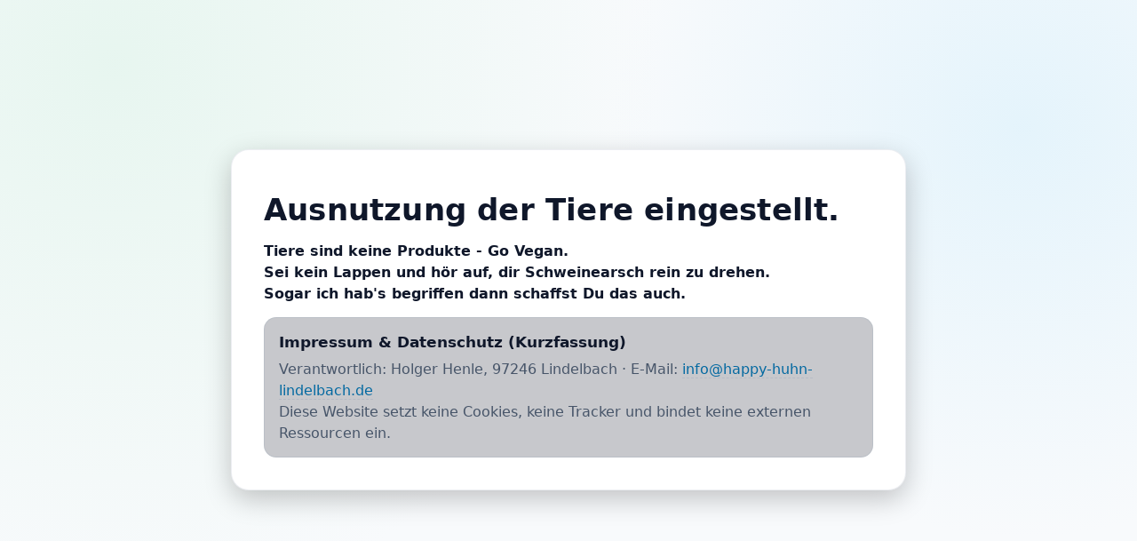

--- FILE ---
content_type: text/html; charset=UTF-8
request_url: https://www.happy-huhn-lindelbach.de/
body_size: 2044
content:
<!doctype html>
<html lang="de">
<head>
  <meta charset="utf-8" />
  <meta name="viewport" content="width=device-width,initial-scale=1" />
  <title>Happy Huhn Lindelbach – Betrieb eingestellt</title>
  <meta name="description" content="Tiere sind keine Produkte - Go Vegan." />
  <meta property="og:title" content="Tiere sind keine Produkte - Go Vegan." />
  <meta property="og:description" content="Tiere sind keine Produkte - Go Vegan." />
  <meta property="og:type" content="website" />
  <meta property="og:url" content="https://happy-huhn-lindelbach.de/" />
  <meta name="theme-color" content="#0f172a" />
  <style>
    :root{
      --bg: #0f172a;      /* slate-900 */
      --fg: #e2e8f0;      /* slate-200 */
      --muted:#94a3b8;    /* slate-400 */
      --card:#0b1225;     /* darker card */
      --accent:#22c55e;   /* green-500 */
      --link:#38bdf8;     /* sky-400 */
      --ring: rgba(56,189,248,.35);
    }
    @media (prefers-color-scheme: light){
      :root{
        --bg:#f8fafc;     /* slate-50 */
        --fg:#0f172a;     /* slate-900 */
        --muted:#475569;  /* slate-600 */
        --card:#ffffff;
        --accent:#16a34a;
        --link:#0369a1;
        --ring: rgba(2,132,199,.2);
      }
    }
    *{box-sizing:border-box}
    html,body{height:100%}
    body{
      margin:0;
      font-family: system-ui,-apple-system,Segoe UI,Roboto,Ubuntu,Cantarell,"Helvetica Neue",Arial,"Noto Color Emoji";
      background:
        radial-gradient(80vmax 80vmax at 10% 10%, rgba(34,197,94,.08), transparent 60%),
        radial-gradient(60vmax 60vmax at 90% 20%, rgba(56,189,248,.10), transparent 60%),
        linear-gradient(180deg,var(--bg),var(--bg));
      color:var(--fg);
      line-height:1.55;
      display:grid;
      place-items:center;
      padding:24px;
    }
    .card{
      width:100%;
      max-width: 760px;
      background:var(--card);
      border:1px solid rgba(148,163,184,.18);
      border-radius:20px;
      box-shadow: 0 10px 30px rgba(0,0,0,.22), inset 0 1px 0 rgba(255,255,255,.04);
      padding: clamp(20px, 4vw, 36px);
      position:relative;
      overflow:hidden;
    }
    .badge{
      display:inline-flex; align-items:center; gap:.5rem;
      background: rgba(34,197,94,.12);
      color: #86efac;
      border: 1px solid rgba(34,197,94,.35);
      border-radius:999px; padding:6px 12px; font-size:.85rem;
    }
    .brand{
      display:flex; align-items:center; gap:.75rem; margin-bottom:14px;
    }
    .brand svg{ width:38px; height:38px; flex:0 0 auto; }
    h1{
      margin: 6px 0 8px;
      font-size: clamp(1.6rem, 3.2vw, 2.1rem);
      letter-spacing:.2px;
    }
    p{margin: 0 0 12px}
    .muted{color:var(--muted)}
    .grid{
      display:grid; gap:14px; margin:18px 0 8px;
      grid-template-columns: 1fr;
    }
    .panel{
      border:1px solid rgba(148,163,184,.22);
      border-radius:14px; padding:14px 16px; background:rgba(2,6,23,.22);
    }
    a{
      color:var(--link); text-decoration:none; border-bottom:1px dashed rgba(148,163,184,.35);
    }
    a:hover{filter:brightness(1.08)}
    details{
      border:1px solid rgba(148,163,184,.22);
      border-radius:14px; padding:12px 14px; background:rgba(2,6,23,.16);
    }
    details+details{margin-top:10px}
    summary{cursor:pointer; font-weight:600; outline:none}
    .footer{
      margin-top:18px; font-size:.92rem; color:var(--muted);
      display:flex; gap:10px; flex-wrap:wrap; align-items:center; justify-content:space-between;
    }
    .cta{
      display:inline-flex; align-items:center; gap:.55rem; padding:10px 14px;
      background:linear-gradient(180deg, rgba(34,197,94,.16), rgba(34,197,94,.08));
      border:1px solid rgba(34,197,94,.4); color:var(--fg);
      border-radius:12px; text-decoration:none; font-weight:600;
      box-shadow: 0 0 0 0 var(--ring);
      transition: box-shadow .2s ease, transform .06s ease;
    }
    .cta:focus-visible{ box-shadow: 0 0 0 6px var(--ring) }
    .cta:hover{ transform: translateY(-1px) }
    .sep{opacity:.35; margin: 0 8px}
    /* Small nicety for long emails on mobile */
    .wrap{word-break: break-word}
  </style>
</head>
<body>
  <main class="card" role="main" aria-labelledby="title">

    <h1 id="title">Ausnutzung der Tiere eingestellt.</h1>
       <strong>Tiere sind keine Produkte - Go Vegan. <br/>Sei kein Lappen und hör auf, dir Schweinearsch rein zu drehen. <br/>Sogar ich hab's begriffen dann schaffst Du das auch.</strong>


    <!-- Minimaler Abschnitt – ersetzt die Platzhalterdaten oder verlinkt auf separate Seite -->
    <section id="impressum" aria-label="Impressum und Datenschutz" class="panel" style="margin-top:14px">
      <h2 style="margin:0 0 6px;font-size:1.05rem">Impressum &amp; Datenschutz (Kurzfassung)</h2>
      <p class="muted" style="margin:0">
        Verantwortlich: Holger Henle, 97246 Lindelbach · E-Mail: <a href="mailto:info@happy-huhn-lindelbach.de">info@happy-huhn-lindelbach.de</a><br>
        Diese Website setzt keine Cookies, keine Tracker und bindet keine externen Ressourcen ein.
      </p>
    </section>
  </main>

  <script>
    // Jahr automatisch einsetzen
    document.getElementById('year').textContent = new Date().getFullYear();
  </script>
</body>
</html>